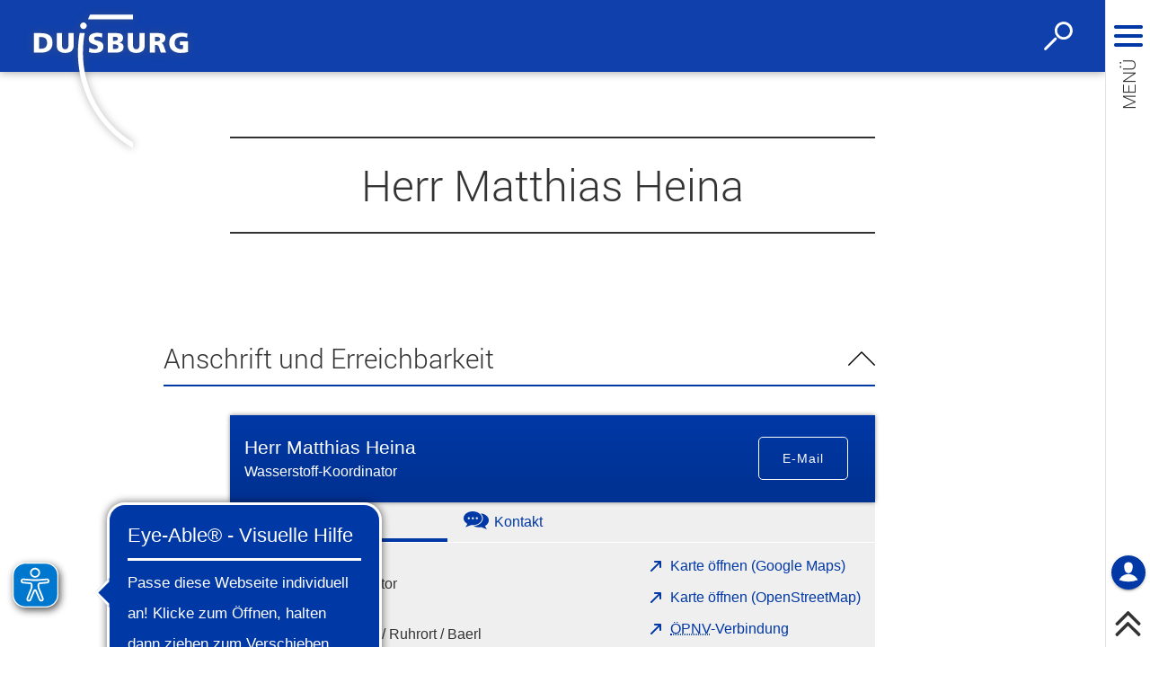

--- FILE ---
content_type: text/html; charset=UTF-8
request_url: https://duisburg.de/vv/personen/mitarbeiter_stdu/vii/vii-01/heina-matthias.php
body_size: 8319
content:
<!DOCTYPE html>
<html lang="de-DE" itemscope="itemscope" class="no-js SPtpl-article">
	<head>
		<meta name="format-detection" content="telephone=no,date=no,address=no,email=no,url=no"/>
		<meta charset="UTF-8" /><title>Herr Matthias Heina | Stadt Duisburg</title><meta http-equiv="x-ua-compatible" content="ie=edge"><link rel="dns-prefetch" href="//wsts.duit.de"><link rel="search" type="application/opensearchdescription+xml" href="/index.php?sp:out=openSearch" title="Stadt Duisburg"/><meta name="apple-mobile-web-app-title" content="Stadt Duisburg"/><meta property="og:title" content="Herr Matthias Heina" /><meta property="og:type" content="website" /><meta property="og:url" content="http://duisburg.de/vv/personen/mitarbeiter_stdu/vii/vii-01/heina-matthias.php" /><meta property="og:image" content="http://duisburg.de/openGraph-200x200.png" /><meta property="og:site_name" content="Stadt Duisburg" /><meta property="og:locale" content="de_DE" /><meta name="description" property="og:description" content="Wasserstoff-Koordinator, Stabsstelle für Wirtschafts-, Europa- und Fördermittelangelegenheiten, Bismarckplatz 1 47198 Duisburg, Tel.: +49 203 283 ext. 2893"/><meta name="generator" content="Information Enterprise Server – Sitepark GmbH" /><meta name="viewport" content="width=device-width, initial-scale=1, minimum-scale=1, user-scalable=yes" /><meta name="application-name" content="Stadt Duisburg" data-content-type="json" data-namespace="sp_" data-content="{&quot;id&quot;:154160,&quot;name&quot;:&quot;Herr Matthias Heina&quot;,&quot;changed&quot;:&quot;2025-12-11T07:43:04Z&quot;,&quot;title&quot;:&quot;Herr Matthias Heina&quot;,&quot;sortvalue&quot;:&quot;HeinaaaaMatthias&quot;,&quot;group_path&quot;:[1002,2182,2183,2194,2455,69826,77383,154160],&quot;objecttype&quot;:&quot;citygovPerson&quot;,&quot;contenttype&quot;:[&quot;citygovPerson&quot;,&quot;article&quot;,&quot;citygov.person&quot;,&quot;teaserHeadline&quot;],&quot;language&quot;:&quot;de-DE&quot;,&quot;date&quot;:&quot;2022-10-10T11:49:00Z&quot;,&quot;site&quot;:[1040],&quot;geo_points&quot;:[&quot;POINT(6.7081474 51.4502584)&quot;],&quot;citygov_startletter&quot;:&quot;H&quot;,&quot;organisation&quot;:69759,&quot;organisation_path&quot;:[2250,69754,69759],&quot;citygov_firstname&quot;:&quot;Matthias&quot;,&quot;citygov_lastname&quot;:&quot;Heina&quot;,&quot;citygov_organisation&quot;:[&quot;Stabsstelle f\u00fcr Wirtschafts-, Europa- und F\u00f6rdermittelangelegenheiten&quot;,&quot;Europawochen&quot;],&quot;citygov_organisationtoken&quot;:[&quot;VII-01&quot;],&quot;citygov_product&quot;:&quot;&quot;,&quot;citygov_function&quot;:&quot;Wasserstoff-Koordinator&quot;,&quot;citygov_phone&quot;:&quot;0203 283-2893, 0203 283-987510, 0203 283-8923&quot;,&quot;citygov_email&quot;:&quot;m.heina@stadt-duisburg.de&quot;,&quot;citygov_address&quot;:&quot;Bezirksamt Homberg \/ Ruhrort \/ Baerl Bismarckplatz 1 &quot;}"/><meta name="twitter:card" content="summary" /><meta name="twitter:description" content="Wasserstoff-Koordinator, Stabsstelle für Wirtschafts-, Europa- und Fördermittelangelegenheiten, Bismarckplatz 1 47198 Duisburg, Tel.: +49 203 283 ext. 2893" /><meta name="geo.position" content="51.4502584;6.7081474"/><meta name="ies:id" content="102010100000154160-1015"/><meta name="ies:id" content="102010100000154160-1015"/><link rel="apple-touch-icon" href="/apple-touch-icon.png"/><link rel="icon" type="image/png" sizes="192x192" href="/android-chrome-192x192.png"/><link rel="icon" type="image/png" sizes="32x32" href="/favicon-32x32.png"/><link rel="icon" type="image/png" sizes="144x144" href="/android-chrome-144x144.png"/><link rel="icon" type="image/png" sizes="16x16" href="/favicon-16x16.png"/><link rel="icon" type="image/png" sizes="96x96" href="/android-chrome-96x96.png"/><link rel="icon" type="image/vnd.microsoft.icon" href="/favicon.ico"/><link rel="shortcut icon" type="image/vnd.microsoft.icon" href="/favicon.ico"/><link rel="icon" type="image/png" sizes="48x48" href="/android-chrome-48x48.png"/><meta name="msapplication-config" content="/browserconfig.xml"/><meta name="msapplication-TileColor" content="#da532c"/><link rel="mask-icon" href="/safari-pinned-tab.svg"/><link rel="manifest" href="/manifest.json"/><link id="sitekit" href="/WEB-IES/sitekit-module/3.41.0/css/sitekit-js.css" rel="stylesheet"/><link id="styles" href="/WEB-IES/duisburg-module/3.14.2/css/style.css" rel="stylesheet"/><link id="sp-geo-api-css" href="/WEB-IES/sitekit-module/3.41.0/css/sp-geo-js-api.css" rel="stylesheet"/><script id="env">window.SP={env:{"svgPath":"\/WEB-IES\/duisburg-module\/3.14.2\/svg-icons\/svg-icons.svg","rpcPortUrl":"\/WEB-IES\/sitekit-module\/php\/SP\/SiteKit\/Rpc\/Server\/Port.php"}};</script><script id="head" src="/WEB-IES/duisburg-module/3.14.2/js/head.js" async="async"></script><script async src="https://cdn.eye-able.com/configs/www.duisburg.de.js"></script>
<script async src="https://cdn.eye-able.com/public/js/eyeAble.js"></script>
<script async src="https://translate-cdn.eye-able.com/eye-able-translate.js"></script>
	</head>
	<body>
		<!--googleoff: index-->		<script id="body" src="/WEB-IES/duisburg-module/3.14.2/js/body.js"></script>
		<a href="#SP-Content" class="SP-SkipToContent SPu-access">Zum Inhalt springen</a>

		<div class="SP-Page" id="top" >
			<header class="SP-Header SP-Grid__pad"><div class="SP-Logo SP-Header__logo"><a href="/index.php"><img class="SP-Logo__image" src="/WEB-IES/duisburg-module/3.14.2/images/logo.svg" alt=""/></a></div>		<button type="button" class="SP-Trigger SP-Trigger--search SP-Header__trigger" title="Suche öffnen">
			<svg class="SPi SPi-search" aria-hidden="true">
				<use xmlns:xlink="http://www.w3.org/1999/xlink" xlink:href="#SPi-search"></use>
			</svg>
			<span class="SPu-access">Suche öffnen</span>
		</button>
		<button type="button" title="Navigation ein-/ausblenden" aria-label="Navigation ein-/ausblenden" class="SP-Trigger SP-Trigger--navigation SP-Header__trigger">
			<svg class="SPi SPi-navigation-open" aria-hidden="true">
				<use xmlns:xlink="http://www.w3.org/1999/xlink" xlink:href="#SPi-navigation-open"></use>
			</svg>
			<svg class="SPi SPi-navigation-close SPu-hide" aria-hidden="true">
				<use xmlns:xlink="http://www.w3.org/1999/xlink" xlink:href="#SPi-navigation-close"></use>
			</svg>
		</button>
		</header>
			<!--googleon: index-->			<article id="SP-Content" role="main"><header class="SP-ArticleHeader SP-ArticleHeader--textual"><div class="SP-Grid__wrapper SP-ArticleHeader__headline__background"><div class="SP-Grid"><h1 class="SP-Headline--article" id="herr-matthias-heina">Herr Matthias Heina</h1></div></div></header>		<div class="SP-Page__background">
			<div class="SP-Grid__wrapper">
				<div class="SP-Grid">
		<div class="SP-Content"><section class="SP-Section SP-Collapsible" aria-labelledby="citygov-product-section-reachability-headline" data-sp-collapsible="{&quot;options&quot;:{&quot;enabled&quot;:true}}"><!--googleoff: index--><h2 class="SP-Headline--section SP-Grid__pullOpen SP-Collapsible__trigger SP-Iconized--right" id="citygov-product-section-reachability-headline" aria-expanded="true" aria-controls="SP-Collapsible-MTkyMjU3NDAy" tabindex="0"><svg class="SPi SPi-collapsible SP-Collapsible__trigger__icon SP-Iconized__icon" aria-hidden="true" focusable="false"><use href="#SPi-collapsible"></use></svg><span class="SP-Iconized__text">Anschrift und Erreichbarkeit</span></h2><!--googleon: index--><div class="SP-Section__content SP-Collapsible__content" id="SP-Collapsible-MTkyMjU3NDAy" role="region" aria-hidden="false" style="display:block;"><div data-sp-contact class="SP-Contact"><div class="SP-Contact__head"><div class="SP-Contact__title"><div class="SP-Contact__name">Herr Matthias Heina</div><div class="SP-Contact__desc">Wasserstoff-Koordinator</div></div><!--googleoff: index--><div class="SP-Contact__actions"><a aria-hidden="true" class="SP-Contact__action SP-Button SP-Button--ghost SP-Button--ghost-inverse SP-Contact__button SP-Contact__button--email" href="mailto:m.heina%E2%9A%B9stadt-duisburg%E2%97%A6de" data-sp-email><span class="SP-Link__text">E-Mail</span></a><a aria-hidden="true" class="SP-Contact__action SP-Button SP-Button--ghost SP-Button--ghost-inverse SP-Contact__button SP-Contact__button--tel" href="tel:+49-203-283-2893"><span class="SP-Link__text">Anruf</span></a><div data-sp-splitbutton aria-hidden="true" class="SP-Contact__action SP-SplitButton SP-Contact__button"><button class="SP-Button SP-SplitButton__button SP-Button--ghost SP-Button--ghost-inverse SP-Button--inverse SP-Iconized--right" aria-haspopup="true" aria-expanded="false" aria-controls="NTgwMTkyNTE"><svg class="SPi SPi-collapsible SP-SplitButton__icon SP-Iconized__icon" aria-hidden="true" focusable="false"><use href="#SPi-collapsible"></use></svg><span class="SP-Iconized__text">Anreise</span></button><ul aria-hidden="true" data-sp-menu class="SP-Menu SP-SplitButton__menu" role="menu" tabIndex="-1" id="NTgwMTkyNTE"><li role="menuitem"><a class="SP-Link SP-Iconized--left" href="https://www.google.com/maps/search/?api=1&amp;query=Bismarckplatz+1%2C47198+Duisburg%2CDeutschland" target="_blank" rel="noopener"><svg class="SPi SPi-linkNewWindow SP-Link__icon SP-Iconized__icon" aria-hidden="true" focusable="false"><use href="#SPi-linkNewWindow"></use></svg><span class="SP-Link__text SP-Iconized__text">Karte öffnen (Google Maps)<span class="SPu-access"> (Öffnet in einem neuen Tab)</span></span></a></li><li role="menuitem"><a class="SP-Link SP-Iconized--left" href="https://www.openstreetmap.org/?mlon=6.7081474000000&amp;mlat=51.4502584000000&amp;zoom=15&amp;layers=M" target="_blank" rel="noopener"><svg class="SPi SPi-linkNewWindow SP-Link__icon SP-Iconized__icon" aria-hidden="true" focusable="false"><use href="#SPi-linkNewWindow"></use></svg><span class="SP-Link__text SP-Iconized__text">Karte öffnen (OpenStreetMap)<span class="SPu-access"> (Öffnet in einem neuen Tab)</span></span></a></li><li role="menuitem"><a class="SP-Link SP-Iconized--left" href="http://efa.vrr.de/vrr/XSLT_TRIP_REQUEST2?sessionID=0&amp;language=de&amp;type_destination=address&amp;name_destination=Bismarckplatz+1&amp;place_destination=47198+Duisburg" target="_blank" rel="noopener"><svg class="SPi SPi-linkNewWindow SP-Link__icon SP-Iconized__icon" aria-hidden="true" focusable="false"><use href="#SPi-linkNewWindow"></use></svg><span class="SP-Link__text SP-Iconized__text"><abbr title="Öffentlicher Personennahverkehr">ÖPNV</abbr>-Verbindung<span class="SPu-access"> (Öffnet in einem neuen Tab)</span></span></a></li></ul></div></div><!--googleon: index--></div><div class="SP-Contact__body"><div data-sp-panelgroup="{&quot;options&quot;:{&quot;mode&quot;:&quot;tabs&quot;,&quot;tabsCollapsible&quot;:true,&quot;expanded&quot;:&quot;first&quot;}}" class="SP-Contact__body SP-PanelGroup--tabs"><div class="PanelGroup__tabList" role="tablist"><!--googleoff: index--><div class="SP-PanelGroup__tabList__tab" tabindex="0" role="tab" id="MTg2MTUwMzU5__headline" aria-controls="MTg2MTUwMzU5__panel" aria-expanded="false" aria-selected="false"><span class="SP-PanelGroup__tabList__tab__inner SP-Iconized--left"><svg class="SPi SPi-marker SP-PanelGroup__tabList__tab__icon SP-Iconized__icon" aria-hidden="true" focusable="false"><use href="#SPi-marker"></use></svg><span class="SP-PanelGroup__tabList__tab__text SP-Iconized__text">Adresse</span></span></div><div class="SP-PanelGroup__tabList__tab" tabindex="0" role="tab" id="MTI4Njk4ODY5__headline" aria-controls="MTI4Njk4ODY5__panel" aria-expanded="false" aria-selected="false"><span class="SP-PanelGroup__tabList__tab__inner SP-Iconized--left"><svg class="SPi SPi-contact SP-PanelGroup__tabList__tab__icon SP-Iconized__icon" aria-hidden="true" focusable="false"><use href="#SPi-contact"></use></svg><span class="SP-PanelGroup__tabList__tab__text SP-Iconized__text">Kontakt</span></span></div><!--googleon: index--></div><section class="SP-PanelGroup__panel" data-sp-panel id="MTg2MTUwMzU5__panel" role="tabpanel" aria-labelledby="MTg2MTUwMzU5__headline" aria-hidden="true"><h2 class="SP-PanelGroup__panel__headline SPu-access" id="MTg2MTUwMzU5__headline-switch"><span class="SP-PanelGroup__tabList__tab__inner SP-Iconized--left"><svg class="SPi SPi-marker SP-PanelGroup__tabList__tab__icon SP-Iconized__icon" aria-hidden="true" focusable="false"><use href="#SPi-marker"></use></svg><span class="SP-PanelGroup__tabList__tab__text SP-Iconized__text">Adresse</span></span></h2><div class="SP-PanelGroup__panel__content" id="MTg2MTUwMzU5__content"><div class="SP-Contact__locality"><div class="SP-Contact__locality__text"><p><strong>Herr Matthias Heina</strong><br/>Wasserstoff-Koordinator<br/>Raum 113<br/></p><p>Bezirksamt Homberg / Ruhrort / Baerl<br/>Bismarckplatz&nbsp;1<br/>47198&nbsp;Duisburg</p></div><div class="SP-LinkList"><ul class="SP-LinkList__list"><li class="SP-LinkList__item"><a class="SP-Link SP-Iconized--left" href="https://www.google.com/maps/search/?api=1&amp;query=Bismarckplatz+1%2C47198+Duisburg%2CDeutschland" target="_blank" rel="noopener"><svg class="SPi SPi-linkNewWindow SP-Link__icon SP-Iconized__icon" aria-hidden="true" focusable="false"><use href="#SPi-linkNewWindow"></use></svg><span class="SP-Link__text SP-Iconized__text">Karte öffnen (Google Maps)<span class="SPu-access"> (Öffnet in einem neuen Tab)</span></span></a></li><li class="SP-LinkList__item"><a class="SP-Link SP-Iconized--left" href="https://www.openstreetmap.org/?mlon=6.7081474000000&amp;mlat=51.4502584000000&amp;zoom=15&amp;layers=M" target="_blank" rel="noopener"><svg class="SPi SPi-linkNewWindow SP-Link__icon SP-Iconized__icon" aria-hidden="true" focusable="false"><use href="#SPi-linkNewWindow"></use></svg><span class="SP-Link__text SP-Iconized__text">Karte öffnen (OpenStreetMap)<span class="SPu-access"> (Öffnet in einem neuen Tab)</span></span></a></li><li class="SP-LinkList__item"><a class="SP-Link SP-Iconized--left" href="http://efa.vrr.de/vrr/XSLT_TRIP_REQUEST2?sessionID=0&amp;language=de&amp;type_destination=address&amp;name_destination=Bismarckplatz+1&amp;place_destination=47198+Duisburg" target="_blank" rel="noopener"><svg class="SPi SPi-linkNewWindow SP-Link__icon SP-Iconized__icon" aria-hidden="true" focusable="false"><use href="#SPi-linkNewWindow"></use></svg><span class="SP-Link__text SP-Iconized__text"><abbr title="Öffentlicher Personennahverkehr">ÖPNV</abbr>-Verbindung<span class="SPu-access"> (Öffnet in einem neuen Tab)</span></span></a></li></ul></div></div></div></section><section class="SP-PanelGroup__panel" data-sp-panel id="MTI4Njk4ODY5__panel" role="tabpanel" aria-labelledby="MTI4Njk4ODY5__headline" aria-hidden="true"><h2 class="SP-PanelGroup__panel__headline SPu-access" id="MTI4Njk4ODY5__headline-switch"><span class="SP-PanelGroup__tabList__tab__inner SP-Iconized--left"><svg class="SPi SPi-contact SP-PanelGroup__tabList__tab__icon SP-Iconized__icon" aria-hidden="true" focusable="false"><use href="#SPi-contact"></use></svg><span class="SP-PanelGroup__tabList__tab__text SP-Iconized__text">Kontakt</span></span></h2><div class="SP-PanelGroup__panel__content" id="MTI4Njk4ODY5__content"><div><ul class="SP-Contact__links"><li class="SP-Contact__links__item"><a class="SP-Link SP-Iconized--left" href="tel:+49-203-283-2893"><svg class="SPi SPi-phone SP-Link__icon SP-Iconized__icon" aria-hidden="true" focusable="false"><use href="#SPi-phone"></use></svg><span class="SP-Link__text SP-Iconized__text">0203 283-2893</span></a></li><li class="SP-Contact__links__item"><a class="SP-Link SP-Iconized--left" href="tel:+49-203-283-987510"><svg class="SPi SPi-phone SP-Link__icon SP-Iconized__icon" aria-hidden="true" focusable="false"><use href="#SPi-phone"></use></svg><span class="SP-Link__text SP-Iconized__text">0203 283-987510</span></a></li><li class="SP-Contact__links__item"><span class="SP-Link SP-Link--self SP-Iconized--left"><svg class="SPi SPi-fax SP-Link__icon SP-Iconized__icon" aria-hidden="true" focusable="false"><use href="#SPi-fax"></use></svg><span class="SP-Link__text SP-Iconized__text">0203 283-8923</span></span></li><li class="SP-Contact__links__item"><a class="SP-Link SP-Iconized--left" href="mailto:m.heina%E2%9A%B9stadt-duisburg%E2%97%A6de" data-sp-email><svg class="SPi SPi-email SP-Link__icon SP-Iconized__icon" aria-hidden="true" focusable="false"><use href="#SPi-email"></use></svg><span class="SP-Link__text SP-Iconized__text">m.heina<i>stadt-duisburg</i>de</span></a></li></ul></div></div></section></div></div></div></div></section><section class="SP-Section SP-Collapsible" aria-labelledby="citygov-person-section-details-headline" data-sp-collapsible="{&quot;options&quot;:{&quot;enabled&quot;:true}}"><!--googleoff: index--><h2 class="SP-Headline--section SP-Grid__pullOpen SP-Collapsible__trigger SP-Iconized--right" id="citygov-person-section-details-headline" aria-expanded="false" aria-controls="SP-Collapsible-MjcwMzI3MzA0" tabindex="0"><svg class="SPi SPi-collapsible SP-Collapsible__trigger__icon SP-Iconized__icon" aria-hidden="true" focusable="false"><use href="#SPi-collapsible"></use></svg><span class="SP-Iconized__text">Stellen und Zuständigkeiten</span></h2><!--googleon: index--><div class="SP-Section__content SP-Collapsible__content" id="SP-Collapsible-MjcwMzI3MzA0" role="region" aria-hidden="true" style="display:none;"><section class="SP-Text"><h3 class="SP-Headline--paragraph" id="organisationseinheiten">Organisationseinheiten</h3><div data-sp-table class="SP-Paragraph"><table><thead><!--googleoff: index--><tr><th scope="col">Name</th><th scope="col">Funktion</th></tr><!--googleon: index--></thead><tbody><tr><td><a class="SP-Link" href="/vv/oe/Dezernat-VII/stabsstelle_wirtschafts-_europa-_und_foerderangelegenheiten.php"><!--googleoff: index--><span class="SP-Link__text">Stabsstelle für Wirtschafts-, Europa- und Fördermittelangelegenheiten</span><!--googleon: index--></a></td><!--googleoff: index--><td>Wasserstoff-Koordinator</td><!--googleon: index--></tr></tbody></table></div></section></div></section></div>				</div>
			</div>
		</div>
		<!--googleoff: index--><nav class="SP-Path"><h6 class="SP-Path__headline SPu-access">Sie befinden sich hier:</h6><ol class="SP-Path__list"><li class="SP-Path__item"><a href="/index.php"><span>Startseite</span></a></li><li class="SP-Path__item"><a href="/rathaus/index.php"><span>Rathaus, Politik und Stadtverwaltung</span></a></li><li class="SP-Path__item"><a href="/rathaus/stadtverwaltung/stadtverwaltung.php"><span>Stadtverwaltung</span></a></li><li class="SP-Path__item"><a href="/vv/index.php"><span>Serviceangebote der Stadt Duisburg</span></a></li><li class="SP-Path__item"><a href="/vv/oe/Dezernat-VII/dezernat_vii.php"><span>Wirtschaft, Integration, Sicherheit und Ordnung</span></a></li><li class="SP-Path__item"><a href="/vv/oe/Dezernat-VII/stabsstelle_wirtschafts-_europa-_und_foerderangelegenheiten.php"><span>Stabsstelle für Wirtschafts-, Europa- und Fördermittelangelegenheiten</span></a></li><li class="SP-Path__item"><strong>Herr Matthias Heina</strong></li></ol></nav><!--googleon: index--></article>			<!--googleoff: index-->
			<footer class="SP-Footer"><div class="SP-Grid__wrapper"><div class="SP-Grid"><div class="SP-Footer__claim">Duisburg</div><div class="SP-Social SP-Footer__social">		<a href="https://www.facebook.com/stadt.du/" class="SP-Trigger SP-Social__trigger" title="Stadt Duisburg bei Facebook">
			<svg class="SPi SPi-facebook SP-Iconized__icon" aria-hidden="true">
				<use xlink:href="#SPi-facebook"></use>
			</svg>
			<span class="SPu-access">Stadt Duisburg bei Facebook</span>
		</a>
				<a href="https://www.youtube.com/user/StadtDuisburg" class="SP-Trigger SP-Social__trigger" title="Stadt Duisburg bei Youtube">
			<svg class="SPi SPi-facebook SP-Iconized__icon" aria-hidden="true">
				<use xlink:href="#SPi-youtube"></use>
			</svg>
			<span class="SPu-access">Stadt Duisburg bei Youtube</span>
		</a>
				<a href="https://www.instagram.com/duisburg_de" class="SP-Trigger SP-Social__trigger" title="Stadt Duisburg bei Instagram">
			<svg class="SPi SPi-facebook SP-Iconized__icon" aria-hidden="true">
				<use xlink:href="#SPi-instagram"></use>
			</svg>
			<span class="SPu-access">Stadt Duisburg bei Instagram</span>
		</a>
		</div><div class="SP-Footer__content"><section class="SP-Section SP-Section--footer SP-Collapsible" data-sp-collapsible="{&quot;options&quot;:{&quot;enabled&quot;:true},&quot;responsive&quot;:[{&quot;breakpoint&quot;:&quot;(min-width: 1024px)&quot;,&quot;options&quot;:{&quot;expanded&quot;:true,&quot;enabled&quot;:false}},{&quot;breakpoint&quot;:&quot;(max-width: 1023px)&quot;,&quot;options&quot;:{&quot;expanded&quot;:false,&quot;enabled&quot;:true}}]}"><div class="SP-Headline--footer SP-Collapsible__trigger SP-Iconized--right" aria-expanded="false" aria-controls="SP-Collapsible-MTUwMzc3MzI0" role="button" tabindex="0"><svg class="SPi SPi-collapsible SP-Iconized__icon SP-Collapsible__trigger__icon" aria-hidden="true" focusable="false"><use href="#SPi-collapsible"></use></svg><span class="SP-Iconized__text">Häufig gesucht</span></div><div class="SP-Collapsible__content" id="SP-Collapsible-MTUwMzc3MzI0" role="region" aria-hidden="true" style="display:none;"><div class="SP-LinkList SP-Links--footer"><ul class="SP-LinkList__list"><li class="SP-LinkList__item"><a class="SP-Link SP-Link--footer SP-Iconized--left" href="https://geoportal.duisburg.de/geoportal/stadtplan/" target="_blank" rel="noopener"><svg class="SPi SPi-linkNewWindow SP-Link__icon SP-Iconized__icon" aria-hidden="true" focusable="false"><use href="#SPi-linkNewWindow"></use></svg><span class="SP-Link__text SP-Iconized__text">Stadtplan Duisburg<span class="SPu-access"> (Öffnet in einem neuen Tab)</span></span></a></li><li class="SP-LinkList__item"><a class="SP-Link SP-Link--footer SP-Iconized--left" href="https://meinduisburg.app/" target="_blank" rel="noopener"><svg class="SPi SPi-linkNewWindow SP-Link__icon SP-Iconized__icon" aria-hidden="true" focusable="false"><use href="#SPi-linkNewWindow"></use></svg><span class="SP-Link__text SP-Iconized__text">Mein Duisburg APP<span class="SPu-access"> (Öffnet in einem neuen Tab)</span></span></a></li><li class="SP-LinkList__item"><a class="SP-Link SP-Link--footer SP-Iconized--left" href="/allgemein/fachbereiche/whatsapp-kanal.php"><svg class="SPi SPi-link SP-Link__icon SP-Iconized__icon" aria-hidden="true" focusable="false"><use href="#SPi-link"></use></svg><span class="SP-Link__text SP-Iconized__text">WhatsApp - jetzt Kanal abonnieren!</span></a></li><li class="SP-LinkList__item"><a class="SP-Link SP-Link--footer SP-Iconized--left" href="http://www.duisburglive.de/" target="_blank" rel="noopener"><svg class="SPi SPi-linkNewWindow SP-Link__icon SP-Iconized__icon" aria-hidden="true" focusable="false"><use href="#SPi-linkNewWindow"></use></svg><span class="SP-Link__text SP-Iconized__text">Veranstaltungskalender<span class="SPu-access"> (Öffnet in einem neuen Tab)</span></span></a></li><li class="SP-LinkList__item"><a class="SP-Link SP-Link--footer SP-Iconized--left" href="/vv/index.php"><svg class="SPi SPi-link SP-Link__icon SP-Iconized__icon" aria-hidden="true" focusable="false"><use href="#SPi-link"></use></svg><span class="SP-Link__text SP-Iconized__text">Ämter &amp; Dienstleistungen</span></a></li><li class="SP-LinkList__item"><a class="SP-Link SP-Link--footer SP-Iconized--left" href="/vv/produkte/pro_du/dez_vii/32/eu-fuehrerschein_umtausch.php"><svg class="SPi SPi-link SP-Link__icon SP-Iconized__icon" aria-hidden="true" focusable="false"><use href="#SPi-link"></use></svg><span class="SP-Link__text SP-Iconized__text">Umtausch Führerschein</span></a></li><li class="SP-LinkList__item"><a class="SP-Link SP-Link--footer SP-Iconized--left" href="/rathaus/rathausundpolitik/rat-und-gremien.php"><svg class="SPi SPi-link SP-Link__icon SP-Iconized__icon" aria-hidden="true" focusable="false"><use href="#SPi-link"></use></svg><span class="SP-Link__text SP-Iconized__text">Rat und Gremien</span></a></li></ul></div></div></section><section class="SP-Section SP-Section--footer SP-Collapsible" data-sp-collapsible="{&quot;options&quot;:{&quot;enabled&quot;:true},&quot;responsive&quot;:[{&quot;breakpoint&quot;:&quot;(min-width: 1024px)&quot;,&quot;options&quot;:{&quot;expanded&quot;:true,&quot;enabled&quot;:false}},{&quot;breakpoint&quot;:&quot;(max-width: 1023px)&quot;,&quot;options&quot;:{&quot;expanded&quot;:false,&quot;enabled&quot;:true}}]}"><div class="SP-Headline--footer SP-Collapsible__trigger SP-Iconized--right" aria-expanded="false" aria-controls="SP-Collapsible-NDcxOTk0OTYy" role="button" tabindex="0"><svg class="SPi SPi-collapsible SP-Iconized__icon SP-Collapsible__trigger__icon" aria-hidden="true" focusable="false"><use href="#SPi-collapsible"></use></svg><span class="SP-Iconized__text">Schnellübersicht</span></div><div class="SP-Collapsible__content" id="SP-Collapsible-NDcxOTk0OTYy" role="region" aria-hidden="true" style="display:none;"><div class="SP-LinkList SP-Links--footer"><ul class="SP-LinkList__list"><li class="SP-LinkList__item"><a class="SP-Link SP-Link--footer SP-Iconized--left" href="/tourismus/index.php"><svg class="SPi SPi-link SP-Link__icon SP-Iconized__icon" aria-hidden="true" focusable="false"><use href="#SPi-link"></use></svg><span class="SP-Link__text SP-Iconized__text">Tourismus - Stadt von Feuer &amp; Wasser</span></a></li><li class="SP-LinkList__item"><a class="SP-Link SP-Link--footer SP-Iconized--left" href="/rathaus/index.php"><svg class="SPi SPi-link SP-Link__icon SP-Iconized__icon" aria-hidden="true" focusable="false"><use href="#SPi-link"></use></svg><span class="SP-Link__text SP-Iconized__text">Rathaus, Politik und Stadtverwaltung</span></a></li><li class="SP-LinkList__item"><a class="SP-Link SP-Link--footer SP-Iconized--left" href="/wohnenleben/index.php"><svg class="SPi SPi-link SP-Link__icon SP-Iconized__icon" aria-hidden="true" focusable="false"><use href="#SPi-link"></use></svg><span class="SP-Link__text SP-Iconized__text">Wohnen und Leben</span></a></li><li class="SP-LinkList__item"><a class="SP-Link SP-Link--footer SP-Iconized--left" href="/wirtschaft/index.php"><svg class="SPi SPi-link SP-Link__icon SP-Iconized__icon" aria-hidden="true" focusable="false"><use href="#SPi-link"></use></svg><span class="SP-Link__text SP-Iconized__text">Wirtschaft</span></a></li><li class="SP-LinkList__item"><a class="SP-Link SP-Link--footer SP-Iconized--left" href="/bildungwissenschaft/index.php"><svg class="SPi SPi-link SP-Link__icon SP-Iconized__icon" aria-hidden="true" focusable="false"><use href="#SPi-link"></use></svg><span class="SP-Link__text SP-Iconized__text">Bildung und Wissenschaft</span></a></li><li class="SP-LinkList__item"><a class="SP-Link SP-Link--footer SP-Iconized--left" href="/tourismus/stadt_erleben/stadt_der_kultur/index.php"><svg class="SPi SPi-link SP-Link__icon SP-Iconized__icon" aria-hidden="true" focusable="false"><use href="#SPi-link"></use></svg><span class="SP-Link__text SP-Iconized__text">Kultur</span></a></li><li class="SP-LinkList__item"><a class="SP-Link SP-Link--footer SP-Iconized--left" href="/sport/index.php"><svg class="SPi SPi-link SP-Link__icon SP-Iconized__icon" aria-hidden="true" focusable="false"><use href="#SPi-link"></use></svg><span class="SP-Link__text SP-Iconized__text">Sport</span></a></li><li class="SP-LinkList__item"><a class="SP-Link SP-Link--footer SP-Iconized--left" href="https://www.uni-due.de/" target="_blank" rel="noopener"><svg class="SPi SPi-linkNewWindow SP-Link__icon SP-Iconized__icon" aria-hidden="true" focusable="false"><use href="#SPi-linkNewWindow"></use></svg><span class="SP-Link__text SP-Iconized__text">Universität Duisburg-Essen<span class="SPu-access"> (Öffnet in einem neuen Tab)</span></span></a></li><li class="SP-LinkList__item"><a class="SP-Link SP-Link--footer SP-Iconized--left" href="/microsites/karriere/index.php"><svg class="SPi SPi-link SP-Link__icon SP-Iconized__icon" aria-hidden="true" focusable="false"><use href="#SPi-link"></use></svg><span class="SP-Link__text SP-Iconized__text">Karriere bei der Stadt Duisburg</span></a></li></ul></div></div></section><section class="SP-Section SP-Section--footer SP-Collapsible" data-sp-collapsible="{&quot;options&quot;:{&quot;enabled&quot;:true},&quot;responsive&quot;:[{&quot;breakpoint&quot;:&quot;(min-width: 1024px)&quot;,&quot;options&quot;:{&quot;expanded&quot;:true,&quot;enabled&quot;:false}},{&quot;breakpoint&quot;:&quot;(max-width: 1023px)&quot;,&quot;options&quot;:{&quot;expanded&quot;:false,&quot;enabled&quot;:true}}]}"><div class="SP-Headline--footer SP-Collapsible__trigger SP-Iconized--right" aria-expanded="false" aria-controls="SP-Collapsible-NDc1NTczMTU2" role="button" tabindex="0"><svg class="SPi SPi-collapsible SP-Iconized__icon SP-Collapsible__trigger__icon" aria-hidden="true" focusable="false"><use href="#SPi-collapsible"></use></svg><span class="SP-Iconized__text">Zahlungen an die Stadt Duisburg</span></div><div class="SP-Collapsible__content" id="SP-Collapsible-NDc1NTczMTU2" role="region" aria-hidden="true" style="display:none;"><div class="SP-Text SP-Text--footer"><div data-sp-table class="SP-Paragraph SP-Paragraph--footer"><p><a class="SP-Link SP-Link--inline" href="/vv/produkte/pro_du/dez_i/21/konten_stadt_duisburg.php" target="_blank" rel="noopener"><span class="SP-Link__text">Unsere Konten<span class="SPu-access"> (Öffnet in einem neuen Tab)</span></span></a><br><a class="SP-Link SP-Link--inline" href="/vv/produkte/pro_du/dez_i/21/sepa_lastschrifteinzug.php" target="_blank" rel="noopener"><span class="SP-Link__text">SEPA Lastschriftmandat<span class="SPu-access"> (Öffnet in einem neuen Tab)</span></span></a></p></div></div></div></section><section class="SP-Section SP-Section--footer SP-Collapsible" data-sp-collapsible="{&quot;options&quot;:{&quot;enabled&quot;:true},&quot;responsive&quot;:[{&quot;breakpoint&quot;:&quot;(min-width: 1024px)&quot;,&quot;options&quot;:{&quot;expanded&quot;:true,&quot;enabled&quot;:false}},{&quot;breakpoint&quot;:&quot;(max-width: 1023px)&quot;,&quot;options&quot;:{&quot;expanded&quot;:false,&quot;enabled&quot;:true}}]}"><div class="SP-Headline--footer SP-Collapsible__trigger SP-Iconized--right" aria-expanded="false" aria-controls="SP-Collapsible-MTAzNTc4MjU5NQ" role="button" tabindex="0"><svg class="SPi SPi-collapsible SP-Iconized__icon SP-Collapsible__trigger__icon" aria-hidden="true" focusable="false"><use href="#SPi-collapsible"></use></svg><span class="SP-Iconized__text">Allgemeiner Kontakt</span></div><div class="SP-Collapsible__content" id="SP-Collapsible-MTAzNTc4MjU5NQ" role="region" aria-hidden="true" style="display:none;"><div class="SP-Text SP-Text--footer"><div data-sp-table class="SP-Paragraph SP-Paragraph--footer"><p>Stadt Duisburg<br>Der Oberbürgermeister</p><p><span translate="no">Burgplatz 19<br>47051 Duisburg</span><br>Hier finden Sie auch den offiziellen Behördenbriefkasten der Stadt Duisburg.<br><br>Tel.: <a class="SP-Link SP-Link--inline" href="tel:+49-0203-94000"><span class="SP-Link__text">0203 94000</span></a><br>E-Mail: <a class="SP-Link SP-Link--inline" href="mailto:info%E2%9A%B9stadt-duisburg%E2%97%A6de" data-sp-email><span class="SP-Link__text">info<i>stadt-duisburg</i>de<br></span></a>De-Mail: <a class="SP-Link SP-Link--inline" href="/service/demail.php"><span class="SP-Link__text">Informationen zur Nutzung von De-Mail</span></a><br><a class="SP-Link SP-Link--inline" href="https://www.duisburg.de/service/hinweise-zur-elektronischen-kommunikation.php" target="_blank" rel="noopener"><span class="SP-Link__text">Hinweise zur elektronischen Kommunikation<span class="SPu-access"> (Öffnet in einem neuen Tab)</span></span></a></p><p>Sie erreichen unser Servicecenter unter&nbsp;</p><p>0203 94000</p><p>Montag bis Freitag: 8-16 Uhr<br>Samstag: 9-13 Uhr</p></div></div></div></section></div><nav class="SP-ServiceNavigation"><ul><li class="SP-ServiceNavigation__item"><a href="/service/impressum.php" class="SP-ServiceNavigation__link">Impressum</a></li><li class="SP-ServiceNavigation__item"><a href="/service/datenschutz_67613.php" class="SP-ServiceNavigation__link">Datenschutz</a></li><li class="SP-ServiceNavigation__item"><a href="/service/barrierefreiheit.php" class="SP-ServiceNavigation__link">Barrierefreiheit</a></li><li class="SP-ServiceNavigation__item"><a href="/service/sitemap.php" class="SP-ServiceNavigation__link">Sitemap</a></li></ul></nav></div></div></footer>		</div>

		<div class="SP-Sidebar" data-sp-sidebar="">
			<div class="SP-Sidebar__inner">

				<div class="SP-Sidebar__bar">
					<button type="button" class="SP-Sidebar__trigger">
						<svg class="SP-Sidebar__trigger__icon SPi SPi-navigation-open" aria-hidden="true">
							<use xmlns:xlink="http://www.w3.org/1999/xlink" xlink:href="#SPi-navigation-open"></use>
						</svg>
						<svg class="SP-Sidebar__trigger__icon SPi SPi-navigation-close SPu-hide" aria-hidden="true">
							<use xmlns:xlink="http://www.w3.org/1999/xlink" xlink:href="#SPi-navigation-close"></use>
						</svg>
						<span class="SP-Sidebar__trigger__text">Menü</span>
					</button>
							<a href="/service/account.php" class="SP-SidebarTrigger__trigger SP-Trigger SP-Trigger--login" title="Anmelden" data-sp-web-account="{&quot;loggedIn&quot;:false,&quot;processComponents&quot;:&quot;webAccount-1&quot;,&quot;component&quot;:&quot;webAccount-1.container&quot;,&quot;baseUrl&quot;:&quot;\/service\/account.php&quot;,&quot;open&quot;:false}">
			<svg class="SP-Trigger__icon SPi SPi-login" aria-hidden="true">
				<use xmlns:xlink="http://www.w3.org/1999/xlink" xlink:href="#SPi-login"></use>
			</svg>
			<span class="SPu-access">Anmelden</span>
		</a>
							<a href="#top" class="SP-SidebarTrigger__trigger SP-Trigger SP-Trigger--top" title="Zum Seitenanfang springen">
						<svg class="SP-Trigger__icon SPi SPi-top" aria-hidden="true">
							<use xmlns:xlink="http://www.w3.org/1999/xlink" xlink:href="#SPi-top"></use>
						</svg>
						<span class="SPu-access">Zum Seitenanfang springen</span>
					</a>
				</div>
				<div class="SP-Sidebar__content">
					<nav role="navigation" tabindex="0" class="SP-Navigation SP-Navigation--js" data-sp-navigation-multilevelpush="{&quot;activePath&quot;:[&quot;1406&quot;,&quot;2167&quot;,&quot;7625&quot;,&quot;2250&quot;,&quot;69754&quot;,&quot;69759&quot;,&quot;154160&quot;],&quot;activeResource&quot;:&quot;\/vv\/personen\/mitarbeiter_stdu\/vii\/vii-01\/heina-matthias.php&quot;,&quot;labelBack&quot;:&quot;zur\u00fcck&quot;}" aria-label="Hauptnavigation"><div><div></div></div></nav>				</div>
			</div>
		</div>
		<div class="pswp" tabindex="-1" role="dialog" aria-hidden="true">
			<div class="pswp__bg"></div>
			<div class="pswp__scroll-wrap">
				<div class="pswp__container">
					<div class="pswp__item"></div>
					<div class="pswp__item"></div>
					<div class="pswp__item"></div>
				</div>
				<div class="pswp__ui pswp__ui--hidden">
					<div class="pswp__top-bar">
						<div class="pswp__counter"></div>
						<button class="pswp__button pswp__button--close" title="Close (Esc)"></button>
						<a href="#" class="pswp__button pswp__button--download" title="Download" download></a>
						<button class="pswp__button pswp__button--share" title="Share"></button>
						<button class="pswp__button pswp__button--fs" title="Toggle fullscreen"></button>
						<button class="pswp__button pswp__button--zoom" title="Zoom in/out"></button>
						<div class="pswp__preloader">
							<div class="pswp__preloader__icn">
								<div class="pswp__preloader__cut">
									<div class="pswp__preloader__donut"></div>
								</div>
							</div>
						</div>
					</div>
					<div class="pswp__share-modal pswp__share-modal--hidden pswp__single-tap">
						<div class="pswp__share-tooltip"></div>
					</div>
					<button class="pswp__button pswp__button--arrow--left" title="Previous (arrow left)"></button>
					<button class="pswp__button pswp__button--arrow--right" title="Next (arrow right)"></button>
					<div class="pswp__caption">
						<div class="pswp__caption__center"></div>
					</div>
				</div>
			</div>
		</div>
		<!--googleon: index-->								<!--googleoff: index--><section class="SP-Annotations" role="doc-appendix" aria-labelledby="SP-NTY5MzI0NTU2" data-sp-annotationviewer="{&quot;translations&quot;:{&quot;info&quot;:&quot;Information&quot;,&quot;abbreviation&quot;:&quot;Abk\u00fcrzung&quot;,&quot;copyright&quot;:&quot;Copyright&quot;,&quot;glossary&quot;:&quot;Glossar&quot;,&quot;footnote&quot;:&quot;Fu\u00dfnote&quot;,&quot;language&quot;:&quot;\u00dcbersetzung&quot;,&quot;closeButton&quot;:&quot;schlie\u00dfen&quot;,&quot;backButton&quot;:&quot;zur\u00fcck&quot;},&quot;icons&quot;:[]}"><h2 id="SP-NTY5MzI0NTU2">Erläuterungen und Hinweise</h2></section><!--googleon: index-->				<script id="sitekit-js" src="/WEB-IES/sitekit-module/3.41.0/js/sitekit-js.js"></script><script id="sitekit-js-renderer-arvedui" src="/WEB-IES/sitekit-module/3.41.0/js/sitekit-js-renderer-arvedui.js"></script><script id="thirdparty" src="/WEB-IES/duisburg-module/3.14.2/js/thirdparty.js"></script><script id="main" src="/WEB-IES/duisburg-module/3.14.2/js/main.js"></script><script id="citygov" src="/WEB-IES/citygov/7.16.1/js/citygov.js"></script><script id="sp-geo-api" src="/WEB-IES/sitekit-module/3.41.0/js/sp-geo-js-api.js"></script><script id="piwik-config">var _paq = _paq || [];
_paq.push(['setCustomUrl', "http:\/\/duisburg.de\/vv\/personen\/mitarbeiter_stdu\/vii\/vii-01\/heina-matthias.php"]);
_paq.push(['setSecureCookie', true]);
_paq.push(['disableCookies']);
_paq.push(['trackPageView']);
_paq.push(['enableLinkTracking']);
(function() {
var u="//wsts.duit.de/";
_paq.push(['setTrackerUrl', '//wsts.duit.de/piwik.php']);
_paq.push(['setSiteId', '4']);
_paq.push(['setDoNotTrack', true]);
var d=document, g=d.createElement('script'), s=d.getElementsByTagName('script')[0];
g.type='text/javascript'; g.async=true; g.defer=true; g.src=u+'piwik.js'; s.parentNode.insertBefore(g,s);
})();</script><script id="bootstrap">(function bootstrap() {
	var bs = SP.sitekit.Bootstrap;
	bs.register("data-sp-navigation-multilevelpush", "SP.customer.Navigation");
	bs.register("data-sp-bookmark", "SP.customer.Bookmark");
	bs.register("data-sp-bookmark-lightbox", "SP.vendor.BookmarkLightbox");
	bs.register("data-sp-button", "SP.vendor.Button");
	bs.register("data-sp-cards", "SP.vendor.cards.Layout");
	bs.register("data-sp-collapsible", "SP.Collapsible");
	bs.register("data-sp-contact", "SP.vendor.Contact");
	bs.register("data-sp-emergencyMessage", "SP.customer.EmergencyMessage");
	bs.register("data-sp-figure-zoom", "SP.vendor.PictureZoom");
	bs.register("data-sp-form", "SP.sitekit.Form");
	bs.register("data-sp-form-field", "SP.vendor.form.field.Field");
	bs.register("data-sp-menu", "SP.vendor.Menu");
	bs.register("data-sp-pagination", "SP.customer.PerPagePaginationSlider");
	bs.register("data-sp-pagePerDayPagination", "SP.customer.PerDayPaginationSlider");
	bs.register("data-sp-panelgroup", "SP.PanelGroup");
	bs.register("data-sp-picture-gallery", "SP.vendor.PictureGallery");
	bs.register("data-sp-search-suggest", "SP.sitekit.search.Suggest");
	bs.register("data-sp-sidebar", "SP.customer.Sidebar");
	bs.register("data-sp-splitbutton", "SP.vendor.SplitButton");
	bs.register("data-sp-storablefilter", "SP.customer.StorableCardsFilter");
	bs.register("data-sp-table", "SP.vendor.TableInitialiser");
	bs.register("data-sp-web-account", "SP.customer.WebAccount");
	bs.register("data-sp-email", "SP.sitekit.Email");
	bs.register("data-sp-lightbox", "SP.vendor.Lightbox");
	bs.register("data-sp-map", "SP.sitekit.Map");
	bs.register("data-sp-cookie-usage-notification", "SP.vendor.CookieUsageNotification");
	bs.register("data-sp-annotationviewer", "SP.sitekit.AnnotationViewer");
})();</script><!-- global include -->
<script id="BreadCrumbSerializer-154160" type="application/ld+json">{"@context":"http:\/\/schema.org","@type":"BreadcrumbList","itemListElement":[{"@type":"ListItem","position":1,"item":{"@id":"https:\/\/duisburg.de\/\/index.php","name":"Startseite"}},{"@type":"ListItem","position":2,"item":{"@id":"https:\/\/duisburg.de\/\/rathaus\/index.php","name":"Rathaus, Politik und Stadtverwaltung"}},{"@type":"ListItem","position":3,"item":{"@id":"https:\/\/duisburg.de\/\/rathaus\/stadtverwaltung\/stadtverwaltung.php","name":"Stadtverwaltung"}},{"@type":"ListItem","position":4,"item":{"@id":"https:\/\/duisburg.de\/\/vv\/index.php","name":"Serviceangebote der Stadt Duisburg"}},{"@type":"ListItem","position":5,"item":{"@id":"https:\/\/duisburg.de\/\/vv\/oe\/Dezernat-VII\/dezernat_vii.php","name":"Wirtschaft, Integration, Sicherheit und Ordnung"}},{"@type":"ListItem","position":6,"item":{"@id":"https:\/\/duisburg.de\/\/vv\/oe\/Dezernat-VII\/stabsstelle_wirtschafts-_europa-_und_foerderangelegenheiten.php","name":"Stabsstelle f\u00fcr Wirtschafts-, Europa- und F\u00f6rdermittelangelegenheiten"}},{"@type":"ListItem","position":7,"item":{"@id":"https:\/\/duisburg.de\/\/vv\/personen\/mitarbeiter_stdu\/vii\/vii-01\/heina-matthias.php","name":"Herr Matthias Heina"}}]}</script><script id="CityovSerializer-154160" type="application/ld+json">{"@context":"http:\/\/schema.org","@type":"ProfilePage","mainEntity":{"@context":"http:\/\/schema.org","@type":"Person","name":"Herr Matthias Heina","description":"","email":"m.heina@stadt-duisburg.de","faxNumber":"+49 203 283 ext. 8923","telephone":"+49 203 283 ext. 2893","url":"https:\/\/duisburg.de\/\/vv\/personen\/mitarbeiter_stdu\/vii\/vii-01\/heina-matthias.php","jobTitle":"Wasserstoff-Koordinator","memberOf":{"@context":"http:\/\/schema.org","@type":"Organization","name":"Stabsstelle f\u00fcr Wirtschafts-, Europa- und F\u00f6rdermittelangelegenheiten","address":{"@type":"PostalAddress","postalCode":"47198","addressLocality":"Duisburg","addressCountry":"DE","postOfficeBoxNumber":null,"streetAddress":"Bismarckplatz 1"}}}}</script>				<form action="/service/suche.php" method="get" class="SP-Form--quicksearch mfp-hide cde" role="search">
			<fieldset>
				<legend class="SPu-access">Website-Suche</legend>
				<div class="SP-Field--quicksearch">
					<label for="search" class="SPu-access">Suchbegriff</label>
					<input name="sp:q" id="search" type="search" placeholder="Finden..." class="SP-Field--quicksearch__control" data-sp-search-suggest="{&quot;searchId&quot;:&quot;siteSearch&quot;,&quot;searchUrl&quot;:&quot;\/service\/suche.php&quot;}"/>
					<input type="hidden" name="sp:search" value="siteSearch">
					<button type="submit" class="SP-Field--quicksearch__button">
						<svg class="SP-Field--quicksearch__button__icon SPi SPi-search">
							<use xlink:href="#SPi-search"></use>
						</svg>
					</button>
				</div>
			</fieldset>
		</form>
			</body>
</html>


--- FILE ---
content_type: image/svg+xml
request_url: https://duisburg.de/WEB-IES/duisburg-module/3.14.2/images/logo.svg
body_size: 1528
content:
<?xml version="1.0" encoding="utf-8"?>
<!-- Generator: Adobe Illustrator 21.0.0, SVG Export Plug-In . SVG Version: 6.00 Build 0)  -->
<svg version="1.1" id="Ebene_1" xmlns="http://www.w3.org/2000/svg" xmlns:xlink="http://www.w3.org/1999/xlink" x="0px" y="0px"
	 viewBox="0 0 200 200" style="enable-background:new 0 0 200 200;" xml:space="preserve">
<style type="text/css">
	.st0{fill:#FFFFFF;}
</style>
<g>
	<path class="st0" d="M101.9,156.7c-7.8-8.1-14.5-17.1-20.1-27s-9.9-20.4-12.9-31.6c-0.8-3-1.5-6.1-2.1-9.2c-0.5-2.6-0.9-5.3-1.3-8
		c-0.3-2.6-0.6-5.3-0.8-8c-0.2-2.6-0.3-5.3-0.3-8c0-0.5,0-0.9,0-1.4c0-9.2,0.7-17.5,2.2-24.8h-6.4C58.7,47.1,58,55.4,58,63.5
		c0,0.5,0,0.9,0,1.4c0,2.7,0.1,5.3,0.3,8s0.4,5.3,0.8,8c0.3,2.7,0.7,5.3,1.2,8c0.7,4,1.6,7.9,2.7,11.8c3.3,12,8.1,23.3,14.3,33.8
		s13.6,20.1,22.1,28.6s18.1,15.8,28.6,21.8v-7.2C118.4,171.8,109.7,164.8,101.9,156.7z"/>
	<path class="st0" d="M136.4,52.9c0,2-0.3,3.5-0.9,4.6c-0.6,1.1-1.7,1.6-3.3,1.6s-2.7-0.5-3.3-1.6s-0.9-2.6-0.9-4.6V38.7h-6.6v15.4
		c0,3.3,1,5.8,2.9,7.4c1.9,1.6,4.6,2.4,7.9,2.4s6-0.8,7.9-2.4c1.9-1.6,2.9-4.1,2.9-7.4V38.7h-6.6L136.4,52.9L136.4,52.9z"/>
	<path class="st0" d="M187.8,49.1v4.6h3.8v4.8c-0.5,0.4-1.3,0.6-2.4,0.6c-2.4,0-4.4-0.7-5.9-2.1c-1.5-1.4-2.3-3.3-2.3-5.7
		c0-2.8,0.9-4.9,2.7-6.2s4.2-2,7.1-2c2.3,0,4.3,0.5,6,1.6l0.6-5.4c-1.1-0.3-2.3-0.5-3.7-0.7s-2.7-0.3-3.9-0.3c-4.8,0-8.6,1-11.4,3.1
		c-2.8,2.1-4.2,5.4-4.2,9.9c0,4.3,1.4,7.4,4.2,9.5s6.1,3.1,10,3.1c3.6,0,6.8-0.4,9.6-1.2V49.1H187.8z"/>
	<path class="st0" d="M82.3,58.5c-0.7,0.4-1.7,0.6-2.9,0.6c-2.7,0-4.9-0.6-6.8-1.8L72,62.9c2.4,0.7,4.9,1,7.4,1
		c3.2,0,5.8-0.6,7.9-1.9c2.1-1.3,3.1-3.4,3.1-6.3c0-2-0.6-3.5-1.7-4.6s-2.6-1.9-4.5-2.4c-0.8-0.3-1.3-0.4-1.6-0.4
		c-1.3-0.3-2.3-0.6-3-1s-1-1-1-1.8c0-0.9,0.4-1.6,1.3-1.9s1.9-0.5,3.1-0.5c2,0,3.9,0.4,5.6,1.2l0.4-5.2c-2.4-0.5-4.5-0.8-6.4-0.8
		c-2.9,0-5.5,0.6-7.6,1.8s-3.2,3.1-3.2,5.8c0,1.7,0.4,3.1,1.1,4s1.9,1.7,3.5,2.4c0.7,0.3,1.6,0.6,2.8,1c1.3,0.4,2.4,0.8,3.1,1.3
		s1.1,1.2,1.1,2.1C83.4,57.5,83,58.1,82.3,58.5z"/>
	<path class="st0" d="M128,15.1H73.4c-0.1,0.4-0.4,1-0.8,1.8c-0.9,2.4-1.5,3.4-1.6,4.1h57V15.1z"/>
	<path class="st0" d="M115.4,44.9c0-4.1-2.7-6.2-8-6.2H96v24.8h10.4c2.7,0,4.9-0.5,6.8-1.6s2.8-2.9,2.8-5.6c0-3.1-1.7-4.9-5-5.4
		v-0.2C113.9,49.9,115.4,48,115.4,44.9z M102.6,43.3h2c1.3,0,2.4,0.2,3.1,0.6c0.7,0.4,1.1,1.1,1.1,2s-0.4,1.6-1.2,2
		c-0.8,0.4-1.8,0.6-3,0.6h-2V43.3z M108.1,58.3c-0.9,0.4-2.1,0.6-3.7,0.6h-1.8v-6h2c1.3,0,2.5,0.2,3.4,0.6c0.9,0.4,1.4,1.2,1.4,2.4
		S109,57.9,108.1,58.3z"/>
	<path class="st0" d="M46,52.9c0,2-0.3,3.5-0.9,4.6c-0.6,1.1-1.7,1.6-3.3,1.6s-2.7-0.5-3.3-1.6s-0.9-2.6-0.9-4.6V38.7H31v15.4
		c0,3.3,1,5.8,2.9,7.4c1.9,1.6,4.6,2.4,7.9,2.4s6-0.8,7.9-2.4c1.9-1.6,2.9-4.1,2.9-7.4V38.7H46V52.9z"/>
	<path class="st0" d="M21.8,41.5c-2.5-1.9-6.1-2.8-10.8-2.8H2v24.8h9c4.5,0,8.1-1,10.7-3s3.9-5.2,3.9-9.6S24.3,43.4,21.8,41.5z
		 M11,58.5H8.6V43.7H11c5.2,0,7.8,2.5,7.8,7.4S16.2,58.5,11,58.5z"/>
	<path class="st0" d="M65,33.5c1.1,0,2-0.4,2.9-1.3c0.9-0.9,1.3-1.8,1.3-2.9s-0.4-2-1.3-2.9s-1.8-1.3-2.9-1.3s-2,0.4-2.9,1.3
		s-1.3,1.8-1.3,2.9s0.4,2,1.3,2.9C63,33.1,63.9,33.5,65,33.5z"/>
	<path class="st0" d="M167.2,55.1c-0.8-2.3-1.8-3.5-3-3.8c3.3-0.8,5-2.9,5-6.4c0-4.1-2.9-6.2-8.6-6.2h-11.2v24.8h6.6v-9.8h1.4
		c1.2,0,2.1,0.3,2.7,1c0.6,0.7,1.2,2.1,1.9,4.4l1.4,4.4h6.8l-2.4-6.8L167.2,55.1z M161.3,48.5c-0.9,0.4-1.8,0.6-2.9,0.6H156v-5.8
		h2.4c1.1,0,2,0.2,2.9,0.7s1.3,1.2,1.3,2.1C162.6,47.3,162.2,48.1,161.3,48.5z"/>
</g>
</svg>
